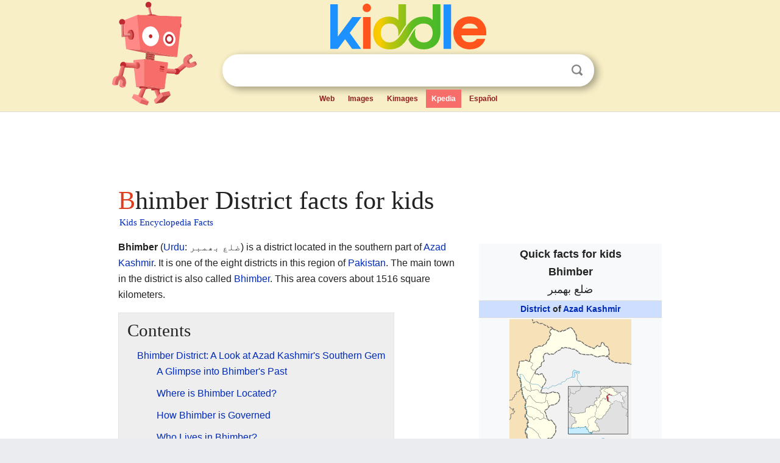

--- FILE ---
content_type: text/html; charset=utf-8
request_url: https://kids.kiddle.co/Bhimber_District
body_size: 4770
content:
<!DOCTYPE html>
<html class="client-nojs" lang="en" dir="ltr">
<head>
<meta name="viewport" content="width=device-width, initial-scale=1.0">
<meta charset="utf-8"/>
<meta name="description" content="Bhimber District facts for kids">
<meta name="og:title" content="Bhimber District facts for kids">
<meta name="og:description" content="Bhimber District facts for kids">
<!--
<PageMap>
<DataObject type="thumbnail">
<Attribute name="src" value="https://kids.kiddle.co/images/wk/res.jpg"/>
<Attribute name="width" value="150"/>
<Attribute name="height" value="100"/>
</DataObject>
</PageMap>
-->
<link rel="shortcut icon" href="/images/wk/favicon-16x16.png">
<link rel="icon" type="image/png" href="/images/wk/favicon-16x16.png" sizes="16x16">
<link rel="apple-touch-icon" sizes="180x180" href="/images/wk/icon-kiddle.png">
<title>Bhimber District Facts for Kids</title>
<link rel="stylesheet" href="/load.php?debug=false&amp;lang=en&amp;modules=skins.minerva.base.reset%2Cstyles%7Cskins.minerva.content.styles%7Cskins.minerva.footerV2.styles%7Cskins.minerva.tablet.styles&amp;only=styles&amp;skin=minerva"/>
<meta name="ResourceLoaderDynamicStyles" content=""/>
<meta name="viewport" content="initial-scale=1.0, user-scalable=yes, minimum-scale=0.25, maximum-scale=5.0, width=device-width"/>
<link rel="canonical" href="https://kids.kiddle.co/Bhimber_District"/>
<meta property="og:url" content="https://kids.kiddle.co/Bhimber_District">
<style> .pre-content h1 {display: block;} .pre-content h1::first-letter {color: #dd3f1e;}  </style>
</head>
<body class="mediawiki ltr sitedir-ltr mw-hide-empty-elt stable skin-minerva action-view feature-footer-v2">

<div id="mw-mf-viewport">
	
	<div id="mw-mf-page-center">
		<div class="header-container" style="background-color: #f8efc6;">
			<div class="header">
<div>

<table style="
    width: 100%;
"><tbody><tr>

<td id="robotcell"><a href="https://www.kiddle.co"><img src="/images/wk/kids-robot.svg" height="170" width="139" alt="kids encyclopedia robot" style="
    height: 170px;
    width: 139px;
    margin-left: 5px;
    margin-right: -10px;
"></a></td>

<td>

  <div class="search_form">
      <form action="https://www.kiddle.co/c.php" id="cse-search-box" method="GET">

<a href="https://www.kiddle.co"><div class="logo-top" style="text-align: center;"><img src="/images/wk/kids_search_engine.svg" border="0" height="75" width="256" alt="Kids search engine"></div></a>

        <table><tbody><tr>

            
          <td id="search_container" class="active">  
            <table>
              <tbody><tr>
              
                <td class="search_field_clear">
                  <input type="text" name="q" id="q"  size="35" spellcheck="false"  autocapitalize="off" autocomplete="off" onfocus="if (this.value == '') { document.getElementById('search_form_input_clear_one').className = 'search_form_input_clear_closed' }
                  			if (this.value != '') { document.getElementById('search_container').className = 'active'; } " onblur="document.getElementById('search_container').className = ''; " onkeydown="document.getElementById('search_form_input_clear_one').className = 'search_form_input_clear_opened';
                  			document.getElementById('search_container').className = 'active';" onkeyup="if (this.value == '') { document.getElementById('search_form_input_clear_one').className = 'search_form_input_clear_closed'
                  	document.getElementById('search_form_input_clear_one').className = 'search_form_input_clear_closed';
                    document.getElementById('search_container').className = 'active'; };">
                </td>
                
                <td class="search_form_input_clear">
                  <button id="search_form_input_clear_one" class="search_form_input_clear_opened" type="button" value="X" onclick="document.getElementById('q').value=''; document.getElementById('q').focus();">Clear</button>
                </td>
                
                <td class="search_button">
                  <button type="submit" value="Search" class="submit s_btn">Search</button>
                </td>              
              
              </tr>
            </tbody></table>  
          </td>
        </tr>
<tr>
<td>

<div class="top_menu" style="text-align: center;">
  <ul>
<li><a href="https://www.kiddle.co">Web</a></li> <li><a href="https://www.kiddle.co/images.php">Images</a></li>  <li><a href="https://www.kiddle.co/kimages.php">Kimages</a></li> <li class="active"><a href="https://kids.kiddle.co">Kpedia</a></li>  <li><a href="https://es.kiddle.co">Español</a></li>
  </ul>
</div>

</td>
</tr>
</tbody></table>
      </form>

      <script type="text/javascript">
          var clearbut = document.getElementById('search_form_input_clear_one');
          var searchfield = document.getElementById('q');
		  var submitbtn = document.getElementById('s_btn');
		  var srcx = document.getElementById('search_container');
		  
          if (searchfield.value != '') { clearbut.className = 'search_form_input_clear_opened'; srcx.className = 'active'; }
		  else if (searchfield.value === '') { clearbut.className = 'search_form_input_clear_closed'; srcx.className = ''; }
      </script>
  </div>
</td>
</tr>
</tbody></table>
</div>
</div>
</div>
		<div id="content" class="mw-body">
			<div class="post-content" style="margin-bottom: -20px;">
<script async src="https://pagead2.googlesyndication.com/pagead/js/adsbygoogle.js?client=ca-pub-2806779683782082"
     crossorigin="anonymous"></script>
<ins class="adsbygoogle" 
     style="display:inline-block;min-width:320px;max-width:890px;width:100%;height:110px"
     data-ad-client="ca-pub-2806779683782082"
     data-ad-slot="2481938001"></ins>
<script>
     (adsbygoogle = window.adsbygoogle || []).push({}); 
</script>

</div><div class="pre-content heading-holder"><h1 id="section_0">Bhimber District facts for kids</h1>  <div style="display: block; font-family: 'Linux Libertine','Georgia','Times',serif; font-size: 15px; line-height: 1.3; margin-top: -7px; padding-left: 2px;"><a href="/">Kids Encyclopedia Facts</a></div></div><div id="bodyContent" class="content"><div id="mw-content-text" lang="en" dir="ltr" class="mw-content-ltr"><table class="infobox geography vcard" style="width:22em;width:23em">
<tr>
<th colspan="2" style="text-align:center;font-size:125%;font-weight:bold;font-size:1.25em; white-space:nowrap"><div>Quick facts for kids</div>
<div style="display:inline" class="fn org">Bhimber</div>
<br>
<div class="nickname" style="font-weight:normal;display:inline;">ضلع بھمبر</div>
</th>
</tr>
<tr>
<td colspan="2" style="text-align:center;background-color:#cddeff; font-weight:bold;">
<div class="category"><a href="/Districts_of_Pakistan" title="Districts of Pakistan">District</a> of <a href="/Azad_Kashmir" title="Azad Kashmir">Azad Kashmir</a></div>
</td>
</tr>
<tr class="mergedtoprow">
<td colspan="2" style="text-align:center"><a href="/Image:Pakistan_-_Azad_Kashmir_-_Bhimber.svg" class="image" title="Map of Azad Kashmir with Bhimber highlighted"><img alt="Map of Azad Kashmir with Bhimber highlighted" src="/images/thumb/1/14/Pakistan_-_Azad_Kashmir_-_Bhimber.svg/200px-Pakistan_-_Azad_Kashmir_-_Bhimber.svg.png" width="200" height="252"></a>
<div style="padding:0.3em 0 0 0;">Map of <a href="/Azad_Kashmir" title="Azad Kashmir">Azad Kashmir</a> with Bhimber highlighted</div>
</td>
</tr>
<tr class="mergedtoprow">
<th scope="row">Country</th>
<td><a href="/Pakistan" title="Pakistan">Pakistan</a></td>
</tr>
<tr class="mergedtoprow">
<th scope="row">Established</th>
<td>1996</td>
</tr>
<tr class="mergedtoprow">
<th colspan="2" style="text-align:center;text-align:left">Area
<div style="font-weight:normal;display:inline;"></div>
</th>
</tr>
<tr class="mergedrow">
<th scope="row"> • Total</th>
<td>1,516 km<sup>2</sup> (585 sq mi)</td>
</tr>
<tr class="mergedtoprow">
<th colspan="2" style="text-align:center;text-align:left">Population
<div style="font-weight:normal;display:inline;"><span style="white-space:nowrap;"> </span>(1998)</div>
</th>
</tr>
<tr class="mergedrow">
<th scope="row"> • Total</th>
<td>343,000</td>
</tr>
<tr class="mergedrow">
<th scope="row"> • Density</th>
<td>232/km<sup>2</sup> (600/sq mi)</td>
</tr>
<tr class="mergedtoprow">
<th scope="row"><a href="/Time_zone" title="Time zone">Time zone</a></th>
<td><a href="/UTC%2B5" class="mw-redirect" title="UTC+5">UTC+5</a> (<a href="/Time_in_Pakistan" title="Time in Pakistan">PST</a>)</td>
</tr>
<tr class="mergedrow">
<th scope="row">Number of <a href="/Tehsil" title="Tehsil">Tehsils</a></th>
<td>3</td>
</tr>
<tr class="mergedtoprow">
<th scope="row">Website</th>
<td><span style="word-break:break-word;">http://www.bhimber.com</span></td>
</tr>
</table>
<p><b>Bhimber</b> (<a href="/Urdu_language" class="mw-redirect" title="Urdu language">Urdu</a>: <span lang="ur" dir="rtl" xml:lang="ur">ضلع بھمبر</span>) is a district located in the southern part of <a href="/Azad_Kashmir" title="Azad Kashmir">Azad Kashmir</a>. It is one of the eight districts in this region of <a href="/Pakistan" title="Pakistan">Pakistan</a>. The main town in the district is also called <a href="/Bhimber" title="Bhimber">Bhimber</a>. This area covers about 1516 square kilometers.</p>
<p></p>
<div id="toc" class="toc">
<div id="toctitle">
<h2>Contents</h2>
</div>
<ul>
<li class="toclevel-1 tocsection-1"><a href="#Bhimber_District:_A_Look_at_Azad_Kashmir.27s_Southern_Gem"><span class="toctext">Bhimber District: A Look at Azad Kashmir's Southern Gem</span></a>
<ul>
<li class="toclevel-2 tocsection-2"><a href="#A_Glimpse_into_Bhimber.27s_Past"><span class="toctext">A Glimpse into Bhimber's Past</span></a></li>
<li class="toclevel-2 tocsection-3"><a href="#Where_is_Bhimber_Located.3F"><span class="toctext">Where is Bhimber Located?</span></a></li>
<li class="toclevel-2 tocsection-4"><a href="#How_Bhimber_is_Governed"><span class="toctext">How Bhimber is Governed</span></a></li>
<li class="toclevel-2 tocsection-5"><a href="#Who_Lives_in_Bhimber.3F"><span class="toctext">Who Lives in Bhimber?</span></a></li>
</ul>
</li>
</ul>
</div>
<p></p>
<h2><span class="mw-headline" id="Bhimber_District:_A_Look_at_Azad_Kashmir.27s_Southern_Gem">Bhimber District: A Look at Azad Kashmir's Southern Gem</span></h2>
<h3><span class="mw-headline" id="A_Glimpse_into_Bhimber.27s_Past">A Glimpse into Bhimber's Past</span></h3>
<p>Bhimber has a very rich history. Many old buildings and artifacts have been found here. This is because of its important location. The powerful <a href="/Mughal_dynasty" title="Mughal dynasty">Mughal Emperors</a> often traveled through Bhimber. They used this route to visit the beautiful <a href="/Kashmir_Valley" title="Kashmir Valley">Kashmir Valley</a>.</p><div class="thumb tleft"><div class="thumbinner" style="width:302px;">
<script async src="https://pagead2.googlesyndication.com/pagead/js/adsbygoogle.js?client=ca-pub-2806779683782082"
     crossorigin="anonymous"></script>
<ins class="adsbygoogle" 
     style="display:inline-block;width:300px;height:250px"
     data-ad-client="ca-pub-2806779683782082"
     data-ad-slot="4319964985">
</ins>
<script>
     (adsbygoogle = window.adsbygoogle || []).push({}); 
</script>
</div></div>
<p>For a long time, Bhimber was a smaller part of <a href="/Mirpur_District" title="Mirpur District">Mirpur District</a>. These smaller parts are called <i>tehsils</i>. But in 1996, Bhimber Tehsil became its own separate district. This was an important step for the area.</p>
<h3><span class="mw-headline" id="Where_is_Bhimber_Located.3F">Where is Bhimber Located?</span></h3>
<p>Bhimber District is located in a key position. To its northwest, it shares a border with <a href="/Mirpur_District" title="Mirpur District">Mirpur District</a>. The city of Mirpur is about 50 kilometers away. The Punjab province of Pakistan is to Bhimber's west and south. Bhimber also shares a border with <a href="/Jammu_and_Kashmir" title="Jammu and Kashmir">Indian Kashmir</a> to the east.</p>
<h3><span class="mw-headline" id="How_Bhimber_is_Governed">How Bhimber is Governed</span></h3>
<p>The total area of Bhimber District is 1516 square kilometers. To help manage the district, it is divided into three smaller administrative areas. These areas are known as <i>tehsils</i>. Each tehsil has its own local administration.</p>
<ul>
<li><a href="/Barnala" title="Barnala">Barnala Tehsil</a></li>
<li><a href="/Bhimber" title="Bhimber">Bhimber Tehsil</a></li>
<li><a href="/Samahni" title="Samahni">Samahni Tehsil</a></li>
</ul>
<h3><span class="mw-headline" id="Who_Lives_in_Bhimber.3F">Who Lives in Bhimber?</span></h3>
<p>Many people call Bhimber District their home. According to a count in 1998, about 297,000 people lived there. By 1999, this number grew to an estimated 303,000. More recent figures suggest that around 350,000 people now live in the district.</p>
<p>The largest group of people in the region are the Jaats. The main language spoken by most people in Bhimber is Mirpuri.</p>






</div><div class="printfooter">
</div>
</div>
<div class="post-content" style="margin-top: 0px;">

 <!-- US -->
<script async src="https://pagead2.googlesyndication.com/pagead/js/adsbygoogle.js?client=ca-pub-2806779683782082"
     crossorigin="anonymous"></script>
<!-- K_b_h -->
<ins class="adsbygoogle" 
     style="display:block"
     data-ad-client="ca-pub-2806779683782082"
     data-ad-slot="3472651705"
     data-ad-format="auto"
     data-full-width-responsive="true"></ins>
<script>
     (adsbygoogle = window.adsbygoogle || []).push({}); 
</script>

<a href="https://www.kiddle.co"><img src="/images/wk/kids_search_engine.svg" alt="kids search engine" width="171" height="50" style="width: 171px; height: 50px; margin-top: 20px;"></a><br><div class="dablink" style="font-size: 1.0em; color: #848484;">All content from <a href="https://kids.kiddle.co">Kiddle encyclopedia</a> articles (including the article images and facts) can be freely used under <a rel="nofollow" href="https://creativecommons.org/licenses/by-sa/3.0/">Attribution-ShareAlike</a> license, unless stated otherwise. Cite this article:</div>

<a href="https://kids.kiddle.co/Bhimber_District">Bhimber District Facts for Kids</a>. <i>Kiddle Encyclopedia.</i>

</div>

<div class="post-content">
 
<div id="footer" role="contentinfo">
        <ul id="footer-info">
	<li id="footer-info-lastmod" style="font-size: 1.1em; line-height: 1.4;"> 


This page was last modified on 17 October 2025, at 10:18. <span style="border: 1px solid #ccc; background: #eee;"><a rel="nofollow" href="https://www.kiddle.co/suggest.php?article=Bhimber_District">Suggest&nbsp;an&nbsp;edit</a>.</span>



        </li>
	</ul>
        </div>
</div>

		</div>

<footer >
<div class="post-content footer-content">
<table><tr>
<td>
	<h2><a href="/">Kiddle encyclopedia</a></h2>
	<div class="license">

Content is available under <a rel="nofollow" href="https://creativecommons.org/licenses/by-sa/3.0/">CC BY-SA 3.0</a> unless otherwise noted. 
Kiddle encyclopedia articles are based on selected content and facts from <a rel="nofollow" href="https://en.wikipedia.org">Wikipedia</a>, rewritten for children. 
Powered by <a rel="nofollow" href="https://www.mediawiki.org">MediaWiki</a>.
</div>
	
	<ul class="footer-places hlist hlist-separated">
<li><a href="https://www.kiddle.co">Kiddle</a></li>
<li class=""><a href="https://es.kiddle.co">Español</a></li>
<li><a rel="nofollow" href="https://www.kiddle.co/about.php">About</a></li>
<li><a rel="nofollow" href="https://www.kiddle.co/privacy.php">Privacy</a></li>
<li><a rel="nofollow" href="https://www.kiddle.co/contact.php">Contact us</a></li> 
<li><a href="https://ninos.kiddle.co">Enciclopedia Kiddle para niños</a></li>
<li> &copy; 2025 Kiddle.co</li>
	</ul>
</td>
</tr>
</table>	
</div>
</footer>

	</div>
</div>
<!-- v:5 -->
<script>(window.RLQ=window.RLQ||[]).push(function(){mw.config.set({"wgBackendResponseTime":192});});</script>		</body>
		</html>
		

--- FILE ---
content_type: text/html; charset=utf-8
request_url: https://www.google.com/recaptcha/api2/aframe
body_size: 264
content:
<!DOCTYPE HTML><html><head><meta http-equiv="content-type" content="text/html; charset=UTF-8"></head><body><script nonce="C4evJMclAcT0sifdSYEF3Q">/** Anti-fraud and anti-abuse applications only. See google.com/recaptcha */ try{var clients={'sodar':'https://pagead2.googlesyndication.com/pagead/sodar?'};window.addEventListener("message",function(a){try{if(a.source===window.parent){var b=JSON.parse(a.data);var c=clients[b['id']];if(c){var d=document.createElement('img');d.src=c+b['params']+'&rc='+(localStorage.getItem("rc::a")?sessionStorage.getItem("rc::b"):"");window.document.body.appendChild(d);sessionStorage.setItem("rc::e",parseInt(sessionStorage.getItem("rc::e")||0)+1);localStorage.setItem("rc::h",'1770005792901');}}}catch(b){}});window.parent.postMessage("_grecaptcha_ready", "*");}catch(b){}</script></body></html>